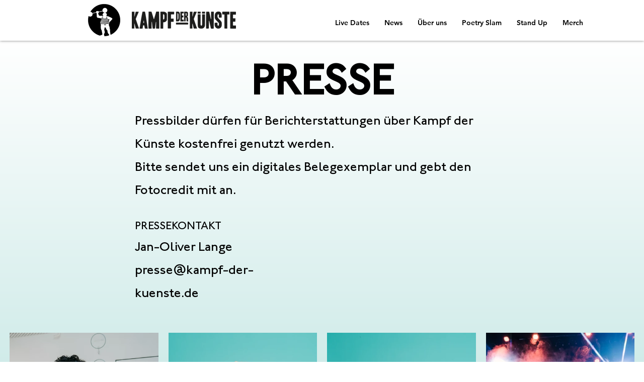

--- FILE ---
content_type: text/css; charset=utf-8
request_url: https://www.kampf-der-kuenste.de/_serverless/pro-gallery-css-v4-server/layoutCss?ver=2&id=comp-ljr5p3y4&items=3279_3280_2624%7C3376_4984_7512%7C3503_4984_7512%7C3459_4523_3618%7C3781_2560_2048%7C3555_3280_2624%7C3563_5000_4000%7C3531_4671_3737%7C3521_2953_2953%7C3427_2929_1949%7C3383_3136_2509%7C3644_4984_7512&container=662_1242_1492_720&options=layoutParams_cropRatio:1%7ClayoutParams_structure_galleryRatio_value:0%7ClayoutParams_repeatingGroupTypes:%7ClayoutParams_gallerySpacing:0%7CgroupTypes:1%7CnumberOfImagesPerRow:4%7CfixedColumns:4%7CcollageAmount:0%7CtextsVerticalPadding:0%7CtextsHorizontalPadding:0%7CcalculateTextBoxHeightMode:MANUAL%7CtargetItemSize:558%7CcubeRatio:1%7CexternalInfoHeight:137%7CexternalInfoWidth:0%7CisRTL:false%7CisVertical:true%7CminItemSize:50%7CgroupSize:1%7CchooseBestGroup:true%7CcubeImages:true%7CcubeType:fill%7CsmartCrop:false%7CcollageDensity:0%7CimageMargin:20%7ChasThumbnails:false%7CgalleryThumbnailsAlignment:bottom%7CgridStyle:1%7CtitlePlacement:SHOW_BELOW%7CarrowsSize:23%7CslideshowInfoSize:200%7CimageInfoType:NO_BACKGROUND%7CtextBoxHeight:137%7CscrollDirection:0%7CgalleryLayout:2%7CgallerySizeType:smart%7CgallerySize:48%7CcropOnlyFill:false%7CnumberOfImagesPerCol:1%7CgroupsPerStrip:0%7Cscatter:0%7CenableInfiniteScroll:true%7CthumbnailSpacings:0%7CarrowsPosition:0%7CthumbnailSize:120%7CcalculateTextBoxWidthMode:PERCENT%7CtextBoxWidthPercent:50%7CuseMaxDimensions:false%7CrotatingGroupTypes:%7CrotatingCropRatios:%7CgallerySizePx:0%7CplaceGroupsLtr:false
body_size: 1
content:
#pro-gallery-comp-ljr5p3y4 [data-hook="item-container"][data-idx="0"].gallery-item-container{opacity: 1 !important;display: block !important;transition: opacity .2s ease !important;top: 0px !important;left: 0px !important;right: auto !important;height: 432px !important;width: 296px !important;} #pro-gallery-comp-ljr5p3y4 [data-hook="item-container"][data-idx="0"] .gallery-item-common-info-outer{height: 137px !important;} #pro-gallery-comp-ljr5p3y4 [data-hook="item-container"][data-idx="0"] .gallery-item-common-info{height: 137px !important;width: 100% !important;} #pro-gallery-comp-ljr5p3y4 [data-hook="item-container"][data-idx="0"] .gallery-item-wrapper{width: 296px !important;height: 295px !important;margin: 0 !important;} #pro-gallery-comp-ljr5p3y4 [data-hook="item-container"][data-idx="0"] .gallery-item-content{width: 296px !important;height: 295px !important;margin: 0px 0px !important;opacity: 1 !important;} #pro-gallery-comp-ljr5p3y4 [data-hook="item-container"][data-idx="0"] .gallery-item-hover{width: 296px !important;height: 295px !important;opacity: 1 !important;} #pro-gallery-comp-ljr5p3y4 [data-hook="item-container"][data-idx="0"] .item-hover-flex-container{width: 296px !important;height: 295px !important;margin: 0px 0px !important;opacity: 1 !important;} #pro-gallery-comp-ljr5p3y4 [data-hook="item-container"][data-idx="0"] .gallery-item-wrapper img{width: 100% !important;height: 100% !important;opacity: 1 !important;} #pro-gallery-comp-ljr5p3y4 [data-hook="item-container"][data-idx="1"].gallery-item-container{opacity: 1 !important;display: block !important;transition: opacity .2s ease !important;top: 0px !important;left: 316px !important;right: auto !important;height: 432px !important;width: 295px !important;} #pro-gallery-comp-ljr5p3y4 [data-hook="item-container"][data-idx="1"] .gallery-item-common-info-outer{height: 137px !important;} #pro-gallery-comp-ljr5p3y4 [data-hook="item-container"][data-idx="1"] .gallery-item-common-info{height: 137px !important;width: 100% !important;} #pro-gallery-comp-ljr5p3y4 [data-hook="item-container"][data-idx="1"] .gallery-item-wrapper{width: 295px !important;height: 295px !important;margin: 0 !important;} #pro-gallery-comp-ljr5p3y4 [data-hook="item-container"][data-idx="1"] .gallery-item-content{width: 295px !important;height: 295px !important;margin: 0px 0px !important;opacity: 1 !important;} #pro-gallery-comp-ljr5p3y4 [data-hook="item-container"][data-idx="1"] .gallery-item-hover{width: 295px !important;height: 295px !important;opacity: 1 !important;} #pro-gallery-comp-ljr5p3y4 [data-hook="item-container"][data-idx="1"] .item-hover-flex-container{width: 295px !important;height: 295px !important;margin: 0px 0px !important;opacity: 1 !important;} #pro-gallery-comp-ljr5p3y4 [data-hook="item-container"][data-idx="1"] .gallery-item-wrapper img{width: 100% !important;height: 100% !important;opacity: 1 !important;} #pro-gallery-comp-ljr5p3y4 [data-hook="item-container"][data-idx="2"].gallery-item-container{opacity: 1 !important;display: block !important;transition: opacity .2s ease !important;top: 0px !important;left: 631px !important;right: auto !important;height: 432px !important;width: 296px !important;} #pro-gallery-comp-ljr5p3y4 [data-hook="item-container"][data-idx="2"] .gallery-item-common-info-outer{height: 137px !important;} #pro-gallery-comp-ljr5p3y4 [data-hook="item-container"][data-idx="2"] .gallery-item-common-info{height: 137px !important;width: 100% !important;} #pro-gallery-comp-ljr5p3y4 [data-hook="item-container"][data-idx="2"] .gallery-item-wrapper{width: 296px !important;height: 295px !important;margin: 0 !important;} #pro-gallery-comp-ljr5p3y4 [data-hook="item-container"][data-idx="2"] .gallery-item-content{width: 296px !important;height: 295px !important;margin: 0px 0px !important;opacity: 1 !important;} #pro-gallery-comp-ljr5p3y4 [data-hook="item-container"][data-idx="2"] .gallery-item-hover{width: 296px !important;height: 295px !important;opacity: 1 !important;} #pro-gallery-comp-ljr5p3y4 [data-hook="item-container"][data-idx="2"] .item-hover-flex-container{width: 296px !important;height: 295px !important;margin: 0px 0px !important;opacity: 1 !important;} #pro-gallery-comp-ljr5p3y4 [data-hook="item-container"][data-idx="2"] .gallery-item-wrapper img{width: 100% !important;height: 100% !important;opacity: 1 !important;} #pro-gallery-comp-ljr5p3y4 [data-hook="item-container"][data-idx="3"].gallery-item-container{opacity: 1 !important;display: block !important;transition: opacity .2s ease !important;top: 0px !important;left: 947px !important;right: auto !important;height: 432px !important;width: 295px !important;} #pro-gallery-comp-ljr5p3y4 [data-hook="item-container"][data-idx="3"] .gallery-item-common-info-outer{height: 137px !important;} #pro-gallery-comp-ljr5p3y4 [data-hook="item-container"][data-idx="3"] .gallery-item-common-info{height: 137px !important;width: 100% !important;} #pro-gallery-comp-ljr5p3y4 [data-hook="item-container"][data-idx="3"] .gallery-item-wrapper{width: 295px !important;height: 295px !important;margin: 0 !important;} #pro-gallery-comp-ljr5p3y4 [data-hook="item-container"][data-idx="3"] .gallery-item-content{width: 295px !important;height: 295px !important;margin: 0px 0px !important;opacity: 1 !important;} #pro-gallery-comp-ljr5p3y4 [data-hook="item-container"][data-idx="3"] .gallery-item-hover{width: 295px !important;height: 295px !important;opacity: 1 !important;} #pro-gallery-comp-ljr5p3y4 [data-hook="item-container"][data-idx="3"] .item-hover-flex-container{width: 295px !important;height: 295px !important;margin: 0px 0px !important;opacity: 1 !important;} #pro-gallery-comp-ljr5p3y4 [data-hook="item-container"][data-idx="3"] .gallery-item-wrapper img{width: 100% !important;height: 100% !important;opacity: 1 !important;} #pro-gallery-comp-ljr5p3y4 [data-hook="item-container"][data-idx="4"].gallery-item-container{opacity: 1 !important;display: block !important;transition: opacity .2s ease !important;top: 452px !important;left: 0px !important;right: auto !important;height: 432px !important;width: 296px !important;} #pro-gallery-comp-ljr5p3y4 [data-hook="item-container"][data-idx="4"] .gallery-item-common-info-outer{height: 137px !important;} #pro-gallery-comp-ljr5p3y4 [data-hook="item-container"][data-idx="4"] .gallery-item-common-info{height: 137px !important;width: 100% !important;} #pro-gallery-comp-ljr5p3y4 [data-hook="item-container"][data-idx="4"] .gallery-item-wrapper{width: 296px !important;height: 295px !important;margin: 0 !important;} #pro-gallery-comp-ljr5p3y4 [data-hook="item-container"][data-idx="4"] .gallery-item-content{width: 296px !important;height: 295px !important;margin: 0px 0px !important;opacity: 1 !important;} #pro-gallery-comp-ljr5p3y4 [data-hook="item-container"][data-idx="4"] .gallery-item-hover{width: 296px !important;height: 295px !important;opacity: 1 !important;} #pro-gallery-comp-ljr5p3y4 [data-hook="item-container"][data-idx="4"] .item-hover-flex-container{width: 296px !important;height: 295px !important;margin: 0px 0px !important;opacity: 1 !important;} #pro-gallery-comp-ljr5p3y4 [data-hook="item-container"][data-idx="4"] .gallery-item-wrapper img{width: 100% !important;height: 100% !important;opacity: 1 !important;} #pro-gallery-comp-ljr5p3y4 [data-hook="item-container"][data-idx="5"]{display: none !important;} #pro-gallery-comp-ljr5p3y4 [data-hook="item-container"][data-idx="6"]{display: none !important;} #pro-gallery-comp-ljr5p3y4 [data-hook="item-container"][data-idx="7"]{display: none !important;} #pro-gallery-comp-ljr5p3y4 [data-hook="item-container"][data-idx="8"]{display: none !important;} #pro-gallery-comp-ljr5p3y4 [data-hook="item-container"][data-idx="9"]{display: none !important;} #pro-gallery-comp-ljr5p3y4 [data-hook="item-container"][data-idx="10"]{display: none !important;} #pro-gallery-comp-ljr5p3y4 [data-hook="item-container"][data-idx="11"]{display: none !important;} #pro-gallery-comp-ljr5p3y4 .pro-gallery-prerender{height:1336px !important;}#pro-gallery-comp-ljr5p3y4 {height:1336px !important; width:1242px !important;}#pro-gallery-comp-ljr5p3y4 .pro-gallery-margin-container {height:1336px !important;}#pro-gallery-comp-ljr5p3y4 .pro-gallery {height:1336px !important; width:1242px !important;}#pro-gallery-comp-ljr5p3y4 .pro-gallery-parent-container {height:1336px !important; width:1262px !important;}